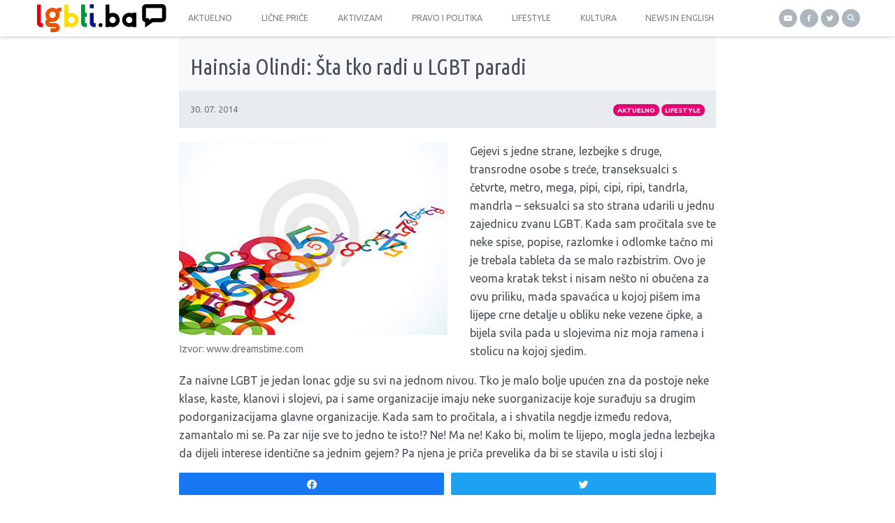

--- FILE ---
content_type: text/html; charset=UTF-8
request_url: https://lgbti.ba/hainsia-olindi-sta-tko-radi-u-lgbt-paradi/
body_size: 14734
content:
<!doctype html>
<html lang="bs-BA"
 xmlns:fb="http://ogp.me/ns/fb#">
  <head>
  <meta charset="utf-8">
  <meta http-equiv="x-ua-compatible" content="ie=edge">
  <meta name="viewport" content="width=device-width, initial-scale=1, shrink-to-fit=no">
  <meta name='robots' content='index, follow, max-image-preview:large, max-snippet:-1, max-video-preview:-1' />

<!-- Social Warfare v4.4.1 https://warfareplugins.com - BEGINNING OF OUTPUT -->
<style>
	@font-face {
		font-family: "sw-icon-font";
		src:url("https://lgbti.ba/app/plugins/social-warfare/assets/fonts/sw-icon-font.eot?ver=4.4.1");
		src:url("https://lgbti.ba/app/plugins/social-warfare/assets/fonts/sw-icon-font.eot?ver=4.4.1#iefix") format("embedded-opentype"),
		url("https://lgbti.ba/app/plugins/social-warfare/assets/fonts/sw-icon-font.woff?ver=4.4.1") format("woff"),
		url("https://lgbti.ba/app/plugins/social-warfare/assets/fonts/sw-icon-font.ttf?ver=4.4.1") format("truetype"),
		url("https://lgbti.ba/app/plugins/social-warfare/assets/fonts/sw-icon-font.svg?ver=4.4.1#1445203416") format("svg");
		font-weight: normal;
		font-style: normal;
		font-display:block;
	}
</style>
<!-- Social Warfare v4.4.1 https://warfareplugins.com - END OF OUTPUT -->


	<!-- This site is optimized with the Yoast SEO plugin v21.0 - https://yoast.com/wordpress/plugins/seo/ -->
	<title>Hainsia Olindi: Šta tko radi u LGBT paradi - LGBTI.ba</title>
	<link rel="canonical" href="https://lgbti.ba/hainsia-olindi-sta-tko-radi-u-lgbt-paradi/" />
	<meta property="og:locale" content="bs_BA" />
	<meta property="og:type" content="article" />
	<meta property="og:title" content="Hainsia Olindi: Šta tko radi u LGBT paradi - LGBTI.ba" />
	<meta property="og:description" content="U tom silnom vrtlogu definicija, podjela, razlomaka šta je tko i gdje je tko sve se može skašiti u neku čorbu da više ne znaš gdje si." />
	<meta property="og:url" content="https://lgbti.ba/hainsia-olindi-sta-tko-radi-u-lgbt-paradi/" />
	<meta property="og:site_name" content="LGBTI.ba" />
	<meta property="article:publisher" content="https://www.facebook.com/sarajevskiotvoreni.centar" />
	<meta property="article:published_time" content="2014-07-30T03:07:03+00:00" />
	<meta property="article:modified_time" content="2022-02-16T14:20:57+00:00" />
	<meta property="og:image" content="https://lgbti.ba/app/uploads/2014/07/abstract-background-numbers-14765435.jpg" />
	<meta property="og:image:width" content="400" />
	<meta property="og:image:height" content="287" />
	<meta property="og:image:type" content="image/jpeg" />
	<meta name="author" content="admin" />
	<meta name="twitter:card" content="summary_large_image" />
	<meta name="twitter:creator" content="@soc_sarajevo" />
	<meta name="twitter:site" content="@soc_sarajevo" />
	<meta name="twitter:label1" content="Written by" />
	<meta name="twitter:data1" content="admin" />
	<meta name="twitter:label2" content="Est. reading time" />
	<meta name="twitter:data2" content="3 minute" />
	<script type="application/ld+json" class="yoast-schema-graph">{"@context":"https://schema.org","@graph":[{"@type":"WebPage","@id":"https://lgbti.ba/hainsia-olindi-sta-tko-radi-u-lgbt-paradi/","url":"https://lgbti.ba/hainsia-olindi-sta-tko-radi-u-lgbt-paradi/","name":"Hainsia Olindi: Šta tko radi u LGBT paradi - LGBTI.ba","isPartOf":{"@id":"https://lgbti.ba/#website"},"primaryImageOfPage":{"@id":"https://lgbti.ba/hainsia-olindi-sta-tko-radi-u-lgbt-paradi/#primaryimage"},"image":{"@id":"https://lgbti.ba/hainsia-olindi-sta-tko-radi-u-lgbt-paradi/#primaryimage"},"thumbnailUrl":"https://lgbti.ba/app/uploads/2014/07/abstract-background-numbers-14765435.jpg","datePublished":"2014-07-30T03:07:03+00:00","dateModified":"2022-02-16T14:20:57+00:00","author":{"@id":"https://lgbti.ba/#/schema/person/6b3347d5da3bc917098f28d3f18b41c7"},"breadcrumb":{"@id":"https://lgbti.ba/hainsia-olindi-sta-tko-radi-u-lgbt-paradi/#breadcrumb"},"inLanguage":"bs-BA","potentialAction":[{"@type":"ReadAction","target":["https://lgbti.ba/hainsia-olindi-sta-tko-radi-u-lgbt-paradi/"]}]},{"@type":"ImageObject","inLanguage":"bs-BA","@id":"https://lgbti.ba/hainsia-olindi-sta-tko-radi-u-lgbt-paradi/#primaryimage","url":"https://lgbti.ba/app/uploads/2014/07/abstract-background-numbers-14765435.jpg","contentUrl":"https://lgbti.ba/app/uploads/2014/07/abstract-background-numbers-14765435.jpg","width":400,"height":287},{"@type":"BreadcrumbList","@id":"https://lgbti.ba/hainsia-olindi-sta-tko-radi-u-lgbt-paradi/#breadcrumb","itemListElement":[{"@type":"ListItem","position":1,"name":"Home","item":"https://lgbti.ba/"},{"@type":"ListItem","position":2,"name":"Hainsia Olindi: Šta tko radi u LGBT paradi"}]},{"@type":"WebSite","@id":"https://lgbti.ba/#website","url":"https://lgbti.ba/","name":"LGBTI.ba","description":"Portal o pravima LGBTI osoba","potentialAction":[{"@type":"SearchAction","target":{"@type":"EntryPoint","urlTemplate":"https://lgbti.ba/?s={search_term_string}"},"query-input":"required name=search_term_string"}],"inLanguage":"bs-BA"},{"@type":"Person","@id":"https://lgbti.ba/#/schema/person/6b3347d5da3bc917098f28d3f18b41c7","name":"admin","url":"https://lgbti.ba/author/admin/"}]}</script>
	<!-- / Yoast SEO plugin. -->


<link rel='dns-prefetch' href='//stats.wp.com' />
<link rel='dns-prefetch' href='//v0.wordpress.com' />
<link rel='dns-prefetch' href='//c0.wp.com' />
		<!-- This site uses the Google Analytics by MonsterInsights plugin v8.19 - Using Analytics tracking - https://www.monsterinsights.com/ -->
							<script src="//www.googletagmanager.com/gtag/js?id=G-SGR8K598HC"  data-cfasync="false" data-wpfc-render="false" type="text/javascript" async></script>
			<script data-cfasync="false" data-wpfc-render="false" type="text/javascript">
				var mi_version = '8.19';
				var mi_track_user = true;
				var mi_no_track_reason = '';
				
								var disableStrs = [
										'ga-disable-G-SGR8K598HC',
									];

				/* Function to detect opted out users */
				function __gtagTrackerIsOptedOut() {
					for (var index = 0; index < disableStrs.length; index++) {
						if (document.cookie.indexOf(disableStrs[index] + '=true') > -1) {
							return true;
						}
					}

					return false;
				}

				/* Disable tracking if the opt-out cookie exists. */
				if (__gtagTrackerIsOptedOut()) {
					for (var index = 0; index < disableStrs.length; index++) {
						window[disableStrs[index]] = true;
					}
				}

				/* Opt-out function */
				function __gtagTrackerOptout() {
					for (var index = 0; index < disableStrs.length; index++) {
						document.cookie = disableStrs[index] + '=true; expires=Thu, 31 Dec 2099 23:59:59 UTC; path=/';
						window[disableStrs[index]] = true;
					}
				}

				if ('undefined' === typeof gaOptout) {
					function gaOptout() {
						__gtagTrackerOptout();
					}
				}
								window.dataLayer = window.dataLayer || [];

				window.MonsterInsightsDualTracker = {
					helpers: {},
					trackers: {},
				};
				if (mi_track_user) {
					function __gtagDataLayer() {
						dataLayer.push(arguments);
					}

					function __gtagTracker(type, name, parameters) {
						if (!parameters) {
							parameters = {};
						}

						if (parameters.send_to) {
							__gtagDataLayer.apply(null, arguments);
							return;
						}

						if (type === 'event') {
														parameters.send_to = monsterinsights_frontend.v4_id;
							var hookName = name;
							if (typeof parameters['event_category'] !== 'undefined') {
								hookName = parameters['event_category'] + ':' + name;
							}

							if (typeof MonsterInsightsDualTracker.trackers[hookName] !== 'undefined') {
								MonsterInsightsDualTracker.trackers[hookName](parameters);
							} else {
								__gtagDataLayer('event', name, parameters);
							}
							
						} else {
							__gtagDataLayer.apply(null, arguments);
						}
					}

					__gtagTracker('js', new Date());
					__gtagTracker('set', {
						'developer_id.dZGIzZG': true,
											});
										__gtagTracker('config', 'G-SGR8K598HC', {"forceSSL":"true"} );
															window.gtag = __gtagTracker;										(function () {
						/* https://developers.google.com/analytics/devguides/collection/analyticsjs/ */
						/* ga and __gaTracker compatibility shim. */
						var noopfn = function () {
							return null;
						};
						var newtracker = function () {
							return new Tracker();
						};
						var Tracker = function () {
							return null;
						};
						var p = Tracker.prototype;
						p.get = noopfn;
						p.set = noopfn;
						p.send = function () {
							var args = Array.prototype.slice.call(arguments);
							args.unshift('send');
							__gaTracker.apply(null, args);
						};
						var __gaTracker = function () {
							var len = arguments.length;
							if (len === 0) {
								return;
							}
							var f = arguments[len - 1];
							if (typeof f !== 'object' || f === null || typeof f.hitCallback !== 'function') {
								if ('send' === arguments[0]) {
									var hitConverted, hitObject = false, action;
									if ('event' === arguments[1]) {
										if ('undefined' !== typeof arguments[3]) {
											hitObject = {
												'eventAction': arguments[3],
												'eventCategory': arguments[2],
												'eventLabel': arguments[4],
												'value': arguments[5] ? arguments[5] : 1,
											}
										}
									}
									if ('pageview' === arguments[1]) {
										if ('undefined' !== typeof arguments[2]) {
											hitObject = {
												'eventAction': 'page_view',
												'page_path': arguments[2],
											}
										}
									}
									if (typeof arguments[2] === 'object') {
										hitObject = arguments[2];
									}
									if (typeof arguments[5] === 'object') {
										Object.assign(hitObject, arguments[5]);
									}
									if ('undefined' !== typeof arguments[1].hitType) {
										hitObject = arguments[1];
										if ('pageview' === hitObject.hitType) {
											hitObject.eventAction = 'page_view';
										}
									}
									if (hitObject) {
										action = 'timing' === arguments[1].hitType ? 'timing_complete' : hitObject.eventAction;
										hitConverted = mapArgs(hitObject);
										__gtagTracker('event', action, hitConverted);
									}
								}
								return;
							}

							function mapArgs(args) {
								var arg, hit = {};
								var gaMap = {
									'eventCategory': 'event_category',
									'eventAction': 'event_action',
									'eventLabel': 'event_label',
									'eventValue': 'event_value',
									'nonInteraction': 'non_interaction',
									'timingCategory': 'event_category',
									'timingVar': 'name',
									'timingValue': 'value',
									'timingLabel': 'event_label',
									'page': 'page_path',
									'location': 'page_location',
									'title': 'page_title',
								};
								for (arg in args) {
																		if (!(!args.hasOwnProperty(arg) || !gaMap.hasOwnProperty(arg))) {
										hit[gaMap[arg]] = args[arg];
									} else {
										hit[arg] = args[arg];
									}
								}
								return hit;
							}

							try {
								f.hitCallback();
							} catch (ex) {
							}
						};
						__gaTracker.create = newtracker;
						__gaTracker.getByName = newtracker;
						__gaTracker.getAll = function () {
							return [];
						};
						__gaTracker.remove = noopfn;
						__gaTracker.loaded = true;
						window['__gaTracker'] = __gaTracker;
					})();
									} else {
										console.log("");
					(function () {
						function __gtagTracker() {
							return null;
						}

						window['__gtagTracker'] = __gtagTracker;
						window['gtag'] = __gtagTracker;
					})();
									}
			</script>
				<!-- / Google Analytics by MonsterInsights -->
		<script type="text/javascript">
window._wpemojiSettings = {"baseUrl":"https:\/\/s.w.org\/images\/core\/emoji\/14.0.0\/72x72\/","ext":".png","svgUrl":"https:\/\/s.w.org\/images\/core\/emoji\/14.0.0\/svg\/","svgExt":".svg","source":{"concatemoji":"https:\/\/lgbti.ba\/wp\/wp-includes\/js\/wp-emoji-release.min.js?ver=6.3"}};
/*! This file is auto-generated */
!function(i,n){var o,s,e;function c(e){try{var t={supportTests:e,timestamp:(new Date).valueOf()};sessionStorage.setItem(o,JSON.stringify(t))}catch(e){}}function p(e,t,n){e.clearRect(0,0,e.canvas.width,e.canvas.height),e.fillText(t,0,0);var t=new Uint32Array(e.getImageData(0,0,e.canvas.width,e.canvas.height).data),r=(e.clearRect(0,0,e.canvas.width,e.canvas.height),e.fillText(n,0,0),new Uint32Array(e.getImageData(0,0,e.canvas.width,e.canvas.height).data));return t.every(function(e,t){return e===r[t]})}function u(e,t,n){switch(t){case"flag":return n(e,"\ud83c\udff3\ufe0f\u200d\u26a7\ufe0f","\ud83c\udff3\ufe0f\u200b\u26a7\ufe0f")?!1:!n(e,"\ud83c\uddfa\ud83c\uddf3","\ud83c\uddfa\u200b\ud83c\uddf3")&&!n(e,"\ud83c\udff4\udb40\udc67\udb40\udc62\udb40\udc65\udb40\udc6e\udb40\udc67\udb40\udc7f","\ud83c\udff4\u200b\udb40\udc67\u200b\udb40\udc62\u200b\udb40\udc65\u200b\udb40\udc6e\u200b\udb40\udc67\u200b\udb40\udc7f");case"emoji":return!n(e,"\ud83e\udef1\ud83c\udffb\u200d\ud83e\udef2\ud83c\udfff","\ud83e\udef1\ud83c\udffb\u200b\ud83e\udef2\ud83c\udfff")}return!1}function f(e,t,n){var r="undefined"!=typeof WorkerGlobalScope&&self instanceof WorkerGlobalScope?new OffscreenCanvas(300,150):i.createElement("canvas"),a=r.getContext("2d",{willReadFrequently:!0}),o=(a.textBaseline="top",a.font="600 32px Arial",{});return e.forEach(function(e){o[e]=t(a,e,n)}),o}function t(e){var t=i.createElement("script");t.src=e,t.defer=!0,i.head.appendChild(t)}"undefined"!=typeof Promise&&(o="wpEmojiSettingsSupports",s=["flag","emoji"],n.supports={everything:!0,everythingExceptFlag:!0},e=new Promise(function(e){i.addEventListener("DOMContentLoaded",e,{once:!0})}),new Promise(function(t){var n=function(){try{var e=JSON.parse(sessionStorage.getItem(o));if("object"==typeof e&&"number"==typeof e.timestamp&&(new Date).valueOf()<e.timestamp+604800&&"object"==typeof e.supportTests)return e.supportTests}catch(e){}return null}();if(!n){if("undefined"!=typeof Worker&&"undefined"!=typeof OffscreenCanvas&&"undefined"!=typeof URL&&URL.createObjectURL&&"undefined"!=typeof Blob)try{var e="postMessage("+f.toString()+"("+[JSON.stringify(s),u.toString(),p.toString()].join(",")+"));",r=new Blob([e],{type:"text/javascript"}),a=new Worker(URL.createObjectURL(r),{name:"wpTestEmojiSupports"});return void(a.onmessage=function(e){c(n=e.data),a.terminate(),t(n)})}catch(e){}c(n=f(s,u,p))}t(n)}).then(function(e){for(var t in e)n.supports[t]=e[t],n.supports.everything=n.supports.everything&&n.supports[t],"flag"!==t&&(n.supports.everythingExceptFlag=n.supports.everythingExceptFlag&&n.supports[t]);n.supports.everythingExceptFlag=n.supports.everythingExceptFlag&&!n.supports.flag,n.DOMReady=!1,n.readyCallback=function(){n.DOMReady=!0}}).then(function(){return e}).then(function(){var e;n.supports.everything||(n.readyCallback(),(e=n.source||{}).concatemoji?t(e.concatemoji):e.wpemoji&&e.twemoji&&(t(e.twemoji),t(e.wpemoji)))}))}((window,document),window._wpemojiSettings);
</script>
<style type="text/css">
img.wp-smiley,
img.emoji {
	display: inline !important;
	border: none !important;
	box-shadow: none !important;
	height: 1em !important;
	width: 1em !important;
	margin: 0 0.07em !important;
	vertical-align: -0.1em !important;
	background: none !important;
	padding: 0 !important;
}
</style>
	<link rel='stylesheet' id='social-warfare-block-css-css' href='https://lgbti.ba/app/plugins/social-warfare/assets/js/post-editor/dist/blocks.style.build.css?ver=6.3' type='text/css' media='all' />
<link rel='stylesheet' id='wp-block-library-css' href='https://c0.wp.com/c/6.3/wp-includes/css/dist/block-library/style.min.css' type='text/css' media='all' />
<style id='wp-block-library-inline-css' type='text/css'>
.has-text-align-justify{text-align:justify;}
</style>
<link rel='stylesheet' id='jetpack-videopress-video-block-view-css' href='https://lgbti.ba/app/plugins/jetpack/jetpack_vendor/automattic/jetpack-videopress/build/block-editor/blocks/video/view.css?minify=false&#038;ver=34ae973733627b74a14e' type='text/css' media='all' />
<link rel='stylesheet' id='mediaelement-css' href='https://c0.wp.com/c/6.3/wp-includes/js/mediaelement/mediaelementplayer-legacy.min.css' type='text/css' media='all' />
<link rel='stylesheet' id='wp-mediaelement-css' href='https://c0.wp.com/c/6.3/wp-includes/js/mediaelement/wp-mediaelement.min.css' type='text/css' media='all' />
<style id='classic-theme-styles-inline-css' type='text/css'>
/*! This file is auto-generated */
.wp-block-button__link{color:#fff;background-color:#32373c;border-radius:9999px;box-shadow:none;text-decoration:none;padding:calc(.667em + 2px) calc(1.333em + 2px);font-size:1.125em}.wp-block-file__button{background:#32373c;color:#fff;text-decoration:none}
</style>
<style id='global-styles-inline-css' type='text/css'>
body{--wp--preset--color--black: #000000;--wp--preset--color--cyan-bluish-gray: #abb8c3;--wp--preset--color--white: #ffffff;--wp--preset--color--pale-pink: #f78da7;--wp--preset--color--vivid-red: #cf2e2e;--wp--preset--color--luminous-vivid-orange: #ff6900;--wp--preset--color--luminous-vivid-amber: #fcb900;--wp--preset--color--light-green-cyan: #7bdcb5;--wp--preset--color--vivid-green-cyan: #00d084;--wp--preset--color--pale-cyan-blue: #8ed1fc;--wp--preset--color--vivid-cyan-blue: #0693e3;--wp--preset--color--vivid-purple: #9b51e0;--wp--preset--gradient--vivid-cyan-blue-to-vivid-purple: linear-gradient(135deg,rgba(6,147,227,1) 0%,rgb(155,81,224) 100%);--wp--preset--gradient--light-green-cyan-to-vivid-green-cyan: linear-gradient(135deg,rgb(122,220,180) 0%,rgb(0,208,130) 100%);--wp--preset--gradient--luminous-vivid-amber-to-luminous-vivid-orange: linear-gradient(135deg,rgba(252,185,0,1) 0%,rgba(255,105,0,1) 100%);--wp--preset--gradient--luminous-vivid-orange-to-vivid-red: linear-gradient(135deg,rgba(255,105,0,1) 0%,rgb(207,46,46) 100%);--wp--preset--gradient--very-light-gray-to-cyan-bluish-gray: linear-gradient(135deg,rgb(238,238,238) 0%,rgb(169,184,195) 100%);--wp--preset--gradient--cool-to-warm-spectrum: linear-gradient(135deg,rgb(74,234,220) 0%,rgb(151,120,209) 20%,rgb(207,42,186) 40%,rgb(238,44,130) 60%,rgb(251,105,98) 80%,rgb(254,248,76) 100%);--wp--preset--gradient--blush-light-purple: linear-gradient(135deg,rgb(255,206,236) 0%,rgb(152,150,240) 100%);--wp--preset--gradient--blush-bordeaux: linear-gradient(135deg,rgb(254,205,165) 0%,rgb(254,45,45) 50%,rgb(107,0,62) 100%);--wp--preset--gradient--luminous-dusk: linear-gradient(135deg,rgb(255,203,112) 0%,rgb(199,81,192) 50%,rgb(65,88,208) 100%);--wp--preset--gradient--pale-ocean: linear-gradient(135deg,rgb(255,245,203) 0%,rgb(182,227,212) 50%,rgb(51,167,181) 100%);--wp--preset--gradient--electric-grass: linear-gradient(135deg,rgb(202,248,128) 0%,rgb(113,206,126) 100%);--wp--preset--gradient--midnight: linear-gradient(135deg,rgb(2,3,129) 0%,rgb(40,116,252) 100%);--wp--preset--font-size--small: 13px;--wp--preset--font-size--medium: 20px;--wp--preset--font-size--large: 36px;--wp--preset--font-size--x-large: 42px;--wp--preset--spacing--20: 0.44rem;--wp--preset--spacing--30: 0.67rem;--wp--preset--spacing--40: 1rem;--wp--preset--spacing--50: 1.5rem;--wp--preset--spacing--60: 2.25rem;--wp--preset--spacing--70: 3.38rem;--wp--preset--spacing--80: 5.06rem;--wp--preset--shadow--natural: 6px 6px 9px rgba(0, 0, 0, 0.2);--wp--preset--shadow--deep: 12px 12px 50px rgba(0, 0, 0, 0.4);--wp--preset--shadow--sharp: 6px 6px 0px rgba(0, 0, 0, 0.2);--wp--preset--shadow--outlined: 6px 6px 0px -3px rgba(255, 255, 255, 1), 6px 6px rgba(0, 0, 0, 1);--wp--preset--shadow--crisp: 6px 6px 0px rgba(0, 0, 0, 1);}:where(.is-layout-flex){gap: 0.5em;}:where(.is-layout-grid){gap: 0.5em;}body .is-layout-flow > .alignleft{float: left;margin-inline-start: 0;margin-inline-end: 2em;}body .is-layout-flow > .alignright{float: right;margin-inline-start: 2em;margin-inline-end: 0;}body .is-layout-flow > .aligncenter{margin-left: auto !important;margin-right: auto !important;}body .is-layout-constrained > .alignleft{float: left;margin-inline-start: 0;margin-inline-end: 2em;}body .is-layout-constrained > .alignright{float: right;margin-inline-start: 2em;margin-inline-end: 0;}body .is-layout-constrained > .aligncenter{margin-left: auto !important;margin-right: auto !important;}body .is-layout-constrained > :where(:not(.alignleft):not(.alignright):not(.alignfull)){max-width: var(--wp--style--global--content-size);margin-left: auto !important;margin-right: auto !important;}body .is-layout-constrained > .alignwide{max-width: var(--wp--style--global--wide-size);}body .is-layout-flex{display: flex;}body .is-layout-flex{flex-wrap: wrap;align-items: center;}body .is-layout-flex > *{margin: 0;}body .is-layout-grid{display: grid;}body .is-layout-grid > *{margin: 0;}:where(.wp-block-columns.is-layout-flex){gap: 2em;}:where(.wp-block-columns.is-layout-grid){gap: 2em;}:where(.wp-block-post-template.is-layout-flex){gap: 1.25em;}:where(.wp-block-post-template.is-layout-grid){gap: 1.25em;}.has-black-color{color: var(--wp--preset--color--black) !important;}.has-cyan-bluish-gray-color{color: var(--wp--preset--color--cyan-bluish-gray) !important;}.has-white-color{color: var(--wp--preset--color--white) !important;}.has-pale-pink-color{color: var(--wp--preset--color--pale-pink) !important;}.has-vivid-red-color{color: var(--wp--preset--color--vivid-red) !important;}.has-luminous-vivid-orange-color{color: var(--wp--preset--color--luminous-vivid-orange) !important;}.has-luminous-vivid-amber-color{color: var(--wp--preset--color--luminous-vivid-amber) !important;}.has-light-green-cyan-color{color: var(--wp--preset--color--light-green-cyan) !important;}.has-vivid-green-cyan-color{color: var(--wp--preset--color--vivid-green-cyan) !important;}.has-pale-cyan-blue-color{color: var(--wp--preset--color--pale-cyan-blue) !important;}.has-vivid-cyan-blue-color{color: var(--wp--preset--color--vivid-cyan-blue) !important;}.has-vivid-purple-color{color: var(--wp--preset--color--vivid-purple) !important;}.has-black-background-color{background-color: var(--wp--preset--color--black) !important;}.has-cyan-bluish-gray-background-color{background-color: var(--wp--preset--color--cyan-bluish-gray) !important;}.has-white-background-color{background-color: var(--wp--preset--color--white) !important;}.has-pale-pink-background-color{background-color: var(--wp--preset--color--pale-pink) !important;}.has-vivid-red-background-color{background-color: var(--wp--preset--color--vivid-red) !important;}.has-luminous-vivid-orange-background-color{background-color: var(--wp--preset--color--luminous-vivid-orange) !important;}.has-luminous-vivid-amber-background-color{background-color: var(--wp--preset--color--luminous-vivid-amber) !important;}.has-light-green-cyan-background-color{background-color: var(--wp--preset--color--light-green-cyan) !important;}.has-vivid-green-cyan-background-color{background-color: var(--wp--preset--color--vivid-green-cyan) !important;}.has-pale-cyan-blue-background-color{background-color: var(--wp--preset--color--pale-cyan-blue) !important;}.has-vivid-cyan-blue-background-color{background-color: var(--wp--preset--color--vivid-cyan-blue) !important;}.has-vivid-purple-background-color{background-color: var(--wp--preset--color--vivid-purple) !important;}.has-black-border-color{border-color: var(--wp--preset--color--black) !important;}.has-cyan-bluish-gray-border-color{border-color: var(--wp--preset--color--cyan-bluish-gray) !important;}.has-white-border-color{border-color: var(--wp--preset--color--white) !important;}.has-pale-pink-border-color{border-color: var(--wp--preset--color--pale-pink) !important;}.has-vivid-red-border-color{border-color: var(--wp--preset--color--vivid-red) !important;}.has-luminous-vivid-orange-border-color{border-color: var(--wp--preset--color--luminous-vivid-orange) !important;}.has-luminous-vivid-amber-border-color{border-color: var(--wp--preset--color--luminous-vivid-amber) !important;}.has-light-green-cyan-border-color{border-color: var(--wp--preset--color--light-green-cyan) !important;}.has-vivid-green-cyan-border-color{border-color: var(--wp--preset--color--vivid-green-cyan) !important;}.has-pale-cyan-blue-border-color{border-color: var(--wp--preset--color--pale-cyan-blue) !important;}.has-vivid-cyan-blue-border-color{border-color: var(--wp--preset--color--vivid-cyan-blue) !important;}.has-vivid-purple-border-color{border-color: var(--wp--preset--color--vivid-purple) !important;}.has-vivid-cyan-blue-to-vivid-purple-gradient-background{background: var(--wp--preset--gradient--vivid-cyan-blue-to-vivid-purple) !important;}.has-light-green-cyan-to-vivid-green-cyan-gradient-background{background: var(--wp--preset--gradient--light-green-cyan-to-vivid-green-cyan) !important;}.has-luminous-vivid-amber-to-luminous-vivid-orange-gradient-background{background: var(--wp--preset--gradient--luminous-vivid-amber-to-luminous-vivid-orange) !important;}.has-luminous-vivid-orange-to-vivid-red-gradient-background{background: var(--wp--preset--gradient--luminous-vivid-orange-to-vivid-red) !important;}.has-very-light-gray-to-cyan-bluish-gray-gradient-background{background: var(--wp--preset--gradient--very-light-gray-to-cyan-bluish-gray) !important;}.has-cool-to-warm-spectrum-gradient-background{background: var(--wp--preset--gradient--cool-to-warm-spectrum) !important;}.has-blush-light-purple-gradient-background{background: var(--wp--preset--gradient--blush-light-purple) !important;}.has-blush-bordeaux-gradient-background{background: var(--wp--preset--gradient--blush-bordeaux) !important;}.has-luminous-dusk-gradient-background{background: var(--wp--preset--gradient--luminous-dusk) !important;}.has-pale-ocean-gradient-background{background: var(--wp--preset--gradient--pale-ocean) !important;}.has-electric-grass-gradient-background{background: var(--wp--preset--gradient--electric-grass) !important;}.has-midnight-gradient-background{background: var(--wp--preset--gradient--midnight) !important;}.has-small-font-size{font-size: var(--wp--preset--font-size--small) !important;}.has-medium-font-size{font-size: var(--wp--preset--font-size--medium) !important;}.has-large-font-size{font-size: var(--wp--preset--font-size--large) !important;}.has-x-large-font-size{font-size: var(--wp--preset--font-size--x-large) !important;}
.wp-block-navigation a:where(:not(.wp-element-button)){color: inherit;}
:where(.wp-block-post-template.is-layout-flex){gap: 1.25em;}:where(.wp-block-post-template.is-layout-grid){gap: 1.25em;}
:where(.wp-block-columns.is-layout-flex){gap: 2em;}:where(.wp-block-columns.is-layout-grid){gap: 2em;}
.wp-block-pullquote{font-size: 1.5em;line-height: 1.6;}
</style>
<link rel='stylesheet' id='social_warfare-css' href='https://lgbti.ba/app/plugins/social-warfare/assets/css/style.min.css?ver=4.4.1' type='text/css' media='all' />
<link rel='stylesheet' id='pptwj-widget-tab-css-css' href='https://lgbti.ba/app/plugins/popular-posts-tab-widget-for-jetpack/tab.css?ver=6.3' type='text/css' media='all' />
<style id='jetpack_facebook_likebox-inline-css' type='text/css'>
.widget_facebook_likebox {
	overflow: hidden;
}

</style>
<link rel='stylesheet' id='sage/main.css-css' href='https://lgbti.ba/app/themes/lgbti/dist/styles/main_d170ae44.css' type='text/css' media='all' />
<link rel='stylesheet' id='jetpack_css-css' href='https://c0.wp.com/p/jetpack/12.4/css/jetpack.css' type='text/css' media='all' />
<script type='text/javascript' src='https://lgbti.ba/app/plugins/google-analytics-for-wordpress/assets/js/frontend-gtag.js?ver=8.19' id='monsterinsights-frontend-script-js'></script>
<script data-cfasync="false" data-wpfc-render="false" type="text/javascript" id='monsterinsights-frontend-script-js-extra'>/* <![CDATA[ */
var monsterinsights_frontend = {"js_events_tracking":"true","download_extensions":"doc,pdf,ppt,zip,xls,docx,pptx,xlsx","inbound_paths":"[]","home_url":"https:\/\/lgbti.ba","hash_tracking":"false","v4_id":"G-SGR8K598HC"};/* ]]> */
</script>
<script type='text/javascript' src='https://c0.wp.com/c/6.3/wp-includes/js/jquery/jquery.min.js' id='jquery-core-js'></script>
<script type='text/javascript' src='https://c0.wp.com/c/6.3/wp-includes/js/jquery/jquery-migrate.min.js' id='jquery-migrate-js'></script>
<script type='text/javascript' id='pptwj-widget-tab-js-js-extra'>
/* <![CDATA[ */
var PPTWJ = {"ajaxUrl":"https:\/\/lgbti.ba\/wp\/wp-admin\/admin-ajax.php"};
/* ]]> */
</script>
<script type='text/javascript' src='https://lgbti.ba/app/plugins/popular-posts-tab-widget-for-jetpack/tab.js?ver=6.3' id='pptwj-widget-tab-js-js'></script>
<link rel="https://api.w.org/" href="https://lgbti.ba/wp-json/" /><link rel="alternate" type="application/json" href="https://lgbti.ba/wp-json/wp/v2/posts/6143" /><link rel="EditURI" type="application/rsd+xml" title="RSD" href="https://lgbti.ba/wp/xmlrpc.php?rsd" />
<meta name="generator" content="WordPress 6.3" />
<link rel='shortlink' href='https://wp.me/pcaVOb-1B5' />
<link rel="alternate" type="application/json+oembed" href="https://lgbti.ba/wp-json/oembed/1.0/embed?url=https%3A%2F%2Flgbti.ba%2Fhainsia-olindi-sta-tko-radi-u-lgbt-paradi%2F" />
<link rel="alternate" type="text/xml+oembed" href="https://lgbti.ba/wp-json/oembed/1.0/embed?url=https%3A%2F%2Flgbti.ba%2Fhainsia-olindi-sta-tko-radi-u-lgbt-paradi%2F&#038;format=xml" />
<meta property="fb:app_id" content="235158646689688"/><meta property="fb:admins" content="682358204"/>	<style>img#wpstats{display:none}</style>
		<style type="text/css">.broken_link, a.broken_link {
	text-decoration: line-through;
}</style><link rel="icon" href="https://lgbti.ba/app/uploads/2020/03/cropped-favicon-480x480.png" sizes="32x32" />
<link rel="icon" href="https://lgbti.ba/app/uploads/2020/03/cropped-favicon-480x480.png" sizes="192x192" />
<link rel="apple-touch-icon" href="https://lgbti.ba/app/uploads/2020/03/cropped-favicon-480x480.png" />
<meta name="msapplication-TileImage" content="https://lgbti.ba/app/uploads/2020/03/cropped-favicon-480x480.png" />
  <script src="https://kit.fontawesome.com/cfaefd0f57.js" crossorigin="anonymous"></script>
</head>
  <body class="post-template-default single single-post postid-6143 single-format-standard hainsia-olindi-sta-tko-radi-u-lgbt-paradi app-data index-data singular-data single-data single-post-data single-post-hainsia-olindi-sta-tko-radi-u-lgbt-paradi-data">
        <header class="top-menu banner bg-white shadow-sm">
  <div class="container-xl px-0">
    <div class="row align-items-stretch justify-content-between justify-content-lg-center">
      <a
          class="brand col justify-content-start pl-2 order-1"
          title="LGBTI.ba"
          href="https://lgbti.ba/"
      >
        <img
            src="https://lgbti.ba/app/themes/lgbti/dist/images/logo_a2753888.svg"
            alt="lgbti.ba"
        >
      </a>
      <div class="buttons d-flex col justify-content-end justify-content-xl-end align-items-center pr-2 order-2 order-md-2 order-lg-3">
        <a title="YouTube" class="button-circle youtube" href="https://www.youtube.com/channel/UCi_vLbjO9MYfUPQskUaFaJg" target="_blank">
  <img alt="Youtube" src="https://lgbti.ba/app/themes/lgbti/dist/images/youtube_b506cd2c.svg">
</a>
<a title="Facebook" class="button-circle facebook" href="https://www.facebook.com/lgbti.ba/" target="_blank">
  <img alt="Facebook" src="https://lgbti.ba/app/themes/lgbti/dist/images/facebook_3c3bab61.svg">
</a>
<a title="Twitter" class="button-circle twitter" href="https://twitter.com/LGBTba" target="_blank">
  <img alt="Twitter" src="https://lgbti.ba/app/themes/lgbti/dist/images/twitter_e989aee9.svg">
</a>
        <a
            aria-controls="search-collapse"
            aria-expanded="false"
            class="button-circle search"
            data-toggle="collapse"
            href="#search-collapse"
            title="Pretraga"
        ><img
              src="https://lgbti.ba/app/themes/lgbti/dist/images/search_95dadf61.svg"
              alt="Pretraga"
          >
        </a>
      </div>
      <nav class="nav-primary navbar-light bg-white text-uppercase order-3 order-md-2 order-xl-2 w-md-100 flex-grow-1 px-md-0 px-lg-2">
        <div class="d-flex align-items-center w-100"><ul id="menu-top-menu" class="nav navbar-nav w-100 d-flex flex-row justify-content-start justify-content-md-around"><li id="menu-item-17384" class="menu-item menu-item-type-taxonomy menu-item-object-category current-post-ancestor current-menu-parent current-post-parent nav-item nav-item-17384"><a title="Aktuelno" href="https://lgbti.ba/kategorija/aktuelno/" class="nav-link"><span>Aktuelno</span></a></li><li id="menu-item-18360" class="menu-item menu-item-type-taxonomy menu-item-object-category nav-item nav-item-18360"><a title="Lične priče" href="https://lgbti.ba/kategorija/licne-price/" class="nav-link"><span>Lične priče</span></a></li><li id="menu-item-17254" class="menu-item menu-item-type-taxonomy menu-item-object-category nav-item nav-item-17254"><a title="Aktivizam" href="https://lgbti.ba/kategorija/aktivizam/" class="nav-link"><span>Aktivizam</span></a></li><li id="menu-item-18361" class="menu-item menu-item-type-taxonomy menu-item-object-category nav-item nav-item-18361"><a title="Pravo i politika" href="https://lgbti.ba/kategorija/pravo-i-politika/" class="nav-link"><span>Pravo i politika</span></a></li><li id="menu-item-21141" class="menu-item menu-item-type-taxonomy menu-item-object-category current-post-ancestor current-menu-parent current-post-parent nav-item nav-item-21141"><a title="Lifestyle" href="https://lgbti.ba/kategorija/lifestyle/" class="nav-link"><span>Lifestyle</span></a></li><li id="menu-item-18359" class="menu-item menu-item-type-taxonomy menu-item-object-category nav-item nav-item-18359"><a title="Kultura" href="https://lgbti.ba/kategorija/kultura/" class="nav-link"><span>Kultura</span></a></li><li id="menu-item-17356" class="menu-item menu-item-type-taxonomy menu-item-object-category nav-item nav-item-17356"><a title="News in English" href="https://lgbti.ba/kategorija/news-in-english/" class="nav-link"><span>News in English</span></a></li></ul></div>
      </nav>
    </div>
    <div
        class="collapse"
        id="search-collapse"
    >
      <div class="row no-gutters search-wrapper bg-light align-items-stretch">
        <div class="col p-3">
          <form role="search" method="get" action="https://lgbti.ba/">
    <div class="input-group">
        <input id="search-box" type="text" class="form-control rounded-0" placeholder="" aria-label="" value="" name="s" title="Pretraga:">
        <span class="input-group-btn"><button class="btn btn-primary rounded-0" type="submit">Pretraga</button></span>
    </div>
</form>
        </div>
      </div>
    </div>
  </div>
</header>

    <div class="wrap container-xl px-0" role="document">
      <div class="content">
        <main class="main">
          
       <div class="row mb-5">
  <div class="col-md-10 col-lg-8 px-3">
    <article class="card shadow-none">
      <header class="card-header bg-lighter pt-4 px-3">
        <h1 class="entry-title">Hainsia Olindi: Šta tko radi u LGBT paradi</h1>
      </header>

      <div class="row meta d-flex justify-content-between align-items-end text-muted bg-light p-3">
  <div class="col small d-flex flex-column flex-md-row">
    <div class="mr-2"><i class="far fa-calendar-alt"></i> 30. 07. 2014</div>
  </div>
  <div class="col small text-right"><a title="Postovi iz kategorije: Aktuelno" class="badge badge-pill badge-primary text-uppercase text-white py-1" href="https://lgbti.ba/kategorija/aktuelno"><i class="fas fa-tag"></i>  Aktuelno</a> <a title="Postovi iz kategorije: Lifestyle" class="badge badge-pill badge-primary text-uppercase text-white py-1" href="https://lgbti.ba/kategorija/lifestyle"><i class="fas fa-tag"></i>  Lifestyle</a></div>
</div>

      <div class="entry-content card-body px-0 pb-0">
        <figure class="wp-caption alignleft"><img decoding="async" fetchpriority="high" class="img-fluid " src="https://lgbti.ba/app/uploads/2014/07/abstract-background-numbers-14765435.jpg" alt="abstract-background-numbers-14765435" /><figcaption class="wp-caption-text">Izvor: www.dreamstime.com</figcaption></figure> <p>Gejevi s jedne strane, lezbejke s druge, transrodne osobe s treće, transeksualci s četvrte, metro, mega, pipi, cipi, ripi, tandrla, mandrla – seksualci sa sto strana udarili u jednu zajednicu zvanu LGBT. Kada sam pročitala sve te neke spise, popise, razlomke i odlomke tačno mi je trebala tableta da se malo razbistrim. Ovo je veoma kratak tekst i nisam nešto ni obučena za ovu priliku, mada spavaćica u kojoj pišem ima lijepe crne detalje u obliku neke vezene čipke, a bijela svila pada u slojevima niz moja ramena i stolicu na kojoj sjedim.</p> <p>Za naivne LGBT je jedan lonac gdje su svi na jednom nivou. Tko je malo bolje upućen zna da postoje neke klase, kaste, klanovi i slojevi, pa i same organizacije imaju neke suorganizacije koje surađuju sa drugim podorganizacijama glavne organizacije. Kada sam to pročitala, a i shvatila negdje između redova, zamantalo mi se. Pa zar nije sve to jedno te isto!? Ne! Ma ne! Kako bi, molim te lijepo, mogla jedna lezbejka da dijeli interese identične sa jednim gejem? Pa njena je priča prevelika da bi se stavila u isti sloj i kategoriju, kako da neki transrodni muškarac razumije geja kad je on samo u rodu nešto drugo, a ovaj u ponašanju nešto treće. Jao, matematiku nikad nisam voljela kao ni crno bijelu podjelu između ljudi. Naravno da i sama razumijem tu težnju da se stvori vlastiti identitet i sistem prepoznavanja, da ste na istoj valnoj duljini sa nekim drugim, a onda ponovo se pitam – čemu i kome? Ako si jedna lezbejka, sva osvještena o svojoj seksualnosti kome se priklanjaš, koga još tražiš rame uz rame da ti parira ili kontrira? To vrijedi i za ostale.</p> <p>LGBT zajednice, kao i sve ostale, dijele se na neke klanove, klike, zle sestre ili fine domaćine i domaćice. I jedno nevino čeljade kad potraži savjet i uđe u kuću gdje se čašćavaju i goste sve te vrste, podvrste jedne kulture i načina života može izaći još izgubljenije i zatupljenije ako nema predstavu gdje ide i kome ide, a pogotovo ako još uvijek, sama ili sam sa sobom, nije riješio_la osnove svog seksa. U tom silnom vrtlogu definicija, podjela, razlomaka šta je tko i gdje je tko sve se može skašiti u neku čorbu da više ne znaš gdje si.</p> <p>Osobno sam se razočarala, jednom prilikom kad sam čula od jednog prijatelja kako &#8216;gejevi to ne rade&#8217; a tema je bila potpuno deseta. Upitala sam ga kako zna šta &#8216;gejevi rade ili ne rade&#8217;, a on će meni lagano i samouvjereno – <em>Pa znam, to je tako</em>. – <em>A je li bogati? A znaš li šta ja radim ili ne radim? – </em>upitah ga. – <em>Pa ne znam</em> – <em>Eto ne znaš ni šta ja, ovako malena, skromna, lijepa i fina, radim ili ne radim kao neka &#8216;članica&#8217; LGBT zajednice, a tu mi pričaš šta gejevi ili lezbejke rade, ne rade, nose ili ne nose. Ma ne seri, molim te!</em> – I tako sam privela tekst kraju. Ne vjerujte nikome osim unutarnjem glasu – ovo je za početnike, za ljude koji moraju istražiti prvo sebe, a tek onda vidjeti na vanjskom sloju šta su, tko su i gdje su. Moraju i ne moraju. A tekst sam napisala i za nadrkane članove koji se striktno drže nepisanog pravilnika o ponašanju, djelovanju i provođenju svog visokog zadatka od ideje u djelo – šta tko radi u LGBT paradi?!</p> <p>Piše Hainsia Olindi</p> <p>&nbsp;</p> <div class="swp-hidden-panel-wrap" style="display: none; visibility: collapse; opacity: 0"><div class="swp_social_panel swp_horizontal_panel swp_flat_fresh  swp_default_full_color swp_individual_full_color swp_other_full_color scale-100  scale-" data-min-width="1100" data-float-color="#ffffff" data-float="bottom" data-float-mobile="bottom" data-transition="slide" data-post-id="6143" ><div class="nc_tweetContainer swp_share_button swp_facebook" data-network="facebook"><a class="nc_tweet swp_share_link" rel="nofollow noreferrer noopener" target="_blank" href="https://www.facebook.com/share.php?u=https%3A%2F%2Flgbti.ba%2Fhainsia-olindi-sta-tko-radi-u-lgbt-paradi%2F" data-link="https://www.facebook.com/share.php?u=https%3A%2F%2Flgbti.ba%2Fhainsia-olindi-sta-tko-radi-u-lgbt-paradi%2F"><span class="swp_count swp_hide"><span class="iconFiller"><span class="spaceManWilly"><i class="sw swp_facebook_icon"></i><span class="swp_share">Share</span></span></span></span></a></div><div class="nc_tweetContainer swp_share_button swp_twitter" data-network="twitter"><a class="nc_tweet swp_share_link" rel="nofollow noreferrer noopener" target="_blank" href="https://twitter.com/intent/tweet?text=Hainsia+Olindi%3A+%C5%A0ta+tko+radi+u+LGBT+paradi&url=https%3A%2F%2Flgbti.ba%2Fhainsia-olindi-sta-tko-radi-u-lgbt-paradi%2F&via=LGBTba" data-link="https://twitter.com/intent/tweet?text=Hainsia+Olindi%3A+%C5%A0ta+tko+radi+u+LGBT+paradi&url=https%3A%2F%2Flgbti.ba%2Fhainsia-olindi-sta-tko-radi-u-lgbt-paradi%2F&via=LGBTba"><span class="swp_count swp_hide"><span class="iconFiller"><span class="spaceManWilly"><i class="sw swp_twitter_icon"></i><span class="swp_share">Tweet</span></span></span></span></a></div></div></div><div class="swp-content-locator"></div>      </div>

      <footer class="post-tags card-footer px-0"> <a title="Postovi tagovani kao: hainsia olindi" class="badge badge-pill badge-gray text-uppercase text-white py-1" href="https://lgbti.ba/tag/hainsia-olindi-2"><i class="fas fa-tag"></i>  hainsia olindi</a> <a title="Postovi tagovani kao: lgbt" class="badge badge-pill badge-gray text-uppercase text-white py-1" href="https://lgbti.ba/tag/lgbt"><i class="fas fa-tag"></i>  lgbt</a> <a title="Postovi tagovani kao: organizacije" class="badge badge-pill badge-gray text-uppercase text-white py-1" href="https://lgbti.ba/tag/organizacije"><i class="fas fa-tag"></i>  organizacije</a> </footer>

      <div class="row">
        <div class="col">
          <div class="swp_social_panel swp_horizontal_panel swp_flat_fresh  swp_default_full_color swp_individual_full_color swp_other_full_color scale-100  scale-" data-min-width="1100" data-float-color="#ffffff" data-float="bottom" data-float-mobile="bottom" data-transition="slide" data-post-id="6143" ><div class="nc_tweetContainer swp_share_button swp_facebook" data-network="facebook"><a class="nc_tweet swp_share_link" rel="nofollow noreferrer noopener" target="_blank" href="https://www.facebook.com/share.php?u=https%3A%2F%2Flgbti.ba%2Fhainsia-olindi-sta-tko-radi-u-lgbt-paradi%2F" data-link="https://www.facebook.com/share.php?u=https%3A%2F%2Flgbti.ba%2Fhainsia-olindi-sta-tko-radi-u-lgbt-paradi%2F"><span class="swp_count swp_hide"><span class="iconFiller"><span class="spaceManWilly"><i class="sw swp_facebook_icon"></i><span class="swp_share">Share</span></span></span></span></a></div><div class="nc_tweetContainer swp_share_button swp_twitter" data-network="twitter"><a class="nc_tweet swp_share_link" rel="nofollow noreferrer noopener" target="_blank" href="https://twitter.com/intent/tweet?text=Hainsia+Olindi%3A+%C5%A0ta+tko+radi+u+LGBT+paradi&url=https%3A%2F%2Flgbti.ba%2Fhainsia-olindi-sta-tko-radi-u-lgbt-paradi%2F&via=LGBTba" data-link="https://twitter.com/intent/tweet?text=Hainsia+Olindi%3A+%C5%A0ta+tko+radi+u+LGBT+paradi&url=https%3A%2F%2Flgbti.ba%2Fhainsia-olindi-sta-tko-radi-u-lgbt-paradi%2F&via=LGBTba"><span class="swp_count swp_hide"><span class="iconFiller"><span class="spaceManWilly"><i class="sw swp_twitter_icon"></i><span class="swp_share">Tweet</span></span></span></span></a></div></div>        </div>
      </div>

      <div class="mb-3">
  
	<nav class="navigation post-navigation" aria-label="Članci">
		<h2 class="screen-reader-text">Navigacija članaka</h2>
		<div class="nav-links"><div class="nav-previous"><a href="https://lgbti.ba/u-svedskoj-je-otvoren-prvi-evropski-dom-za-starije-lgbt-osobe/" rel="prev"><div class="previous-article small"><span class="badge badge-dark text-white text-uppercase py-1"><i class="fas fa-chevron-left"></i> Prethodni članak</span><h6>U Švedskoj je otvoren prvi evropski dom za starije LGBT osobe</h6></div></a></div><div class="nav-next"><a href="https://lgbti.ba/playstation-obukao-dugine-boje-i-postao-gaystation/" rel="next"><div class="next-article small"><span class="badge badge-dark text-white text-uppercase py-1">Sljedeći članak <i class="fas fa-chevron-right"></i></span><h6>Playstation obukao dugine boje i postao &#8211; Gaystation</h6></div></a></div></div>
	</nav></div>

      <!-- Facebook Comments Plugin for WordPress: http://peadig.com/wordpress-plugins/facebook-comments/ --><h3>Komentari</h3><p><fb:comments-count href=https://lgbti.ba/hainsia-olindi-sta-tko-radi-u-lgbt-paradi/></fb:comments-count> komentara</p><div class="fb-comments" data-href="https://lgbti.ba/hainsia-olindi-sta-tko-radi-u-lgbt-paradi/" data-numposts="5" data-width="690" data-colorscheme="light"></div>

    </article>
  </div>
</div>
  
      <div class="row">
  <div class="col-md-12 p-2 mb-3">
        <div class="row infinite-container align-items-stretch">
             <div class="col-6 col-md-3 px-1 px-md-2 mb-2 mb-md-3 d-flex align-items-stretch post-item">
  <div class="card w-100">
    <a
        class="ratio ratio-3x2 photo mb-2"
        href="https://lgbti.ba/sigurni-prostori-koje-trebamo-gdje-je-nestao-queer-zivot-sarajeva/"
        style="background-image:url(https://lgbti.ba/app/uploads/2026/01/untitled-design-23.png)"
    >
    </a>
    <div class="card-body p-1 px-3 mb-1">
      <h6 class="card-title">
        <a href="https://lgbti.ba/sigurni-prostori-koje-trebamo-gdje-je-nestao-queer-zivot-sarajeva/">Sigurni prostori koje trebamo: gdje je nestao queer život Sarajeva?</a>
      </h6>
          </div>
    <div class="card-footer d-flex justify-content-between align-items-end px-3 py-2 small text-muted">
      <div>
        <i class="far fa-calendar-alt"></i> 25. 01. 2026 <br>
      </div>
    </div>
  </div>
</div>
             <div class="col-6 col-md-3 px-1 px-md-2 mb-2 mb-md-3 d-flex align-items-stretch post-item">
  <div class="card w-100">
    <a
        class="ratio ratio-3x2 photo mb-2"
        href="https://lgbti.ba/sta-lgbti-djeci-znaci-roditeljsko-prihvatanje/"
        style="background-image:url(https://lgbti.ba/app/uploads/2025/12/untitled-design-21.png)"
    >
    </a>
    <div class="card-body p-1 px-3 mb-1">
      <h6 class="card-title">
        <a href="https://lgbti.ba/sta-lgbti-djeci-znaci-roditeljsko-prihvatanje/">Šta LGBTI djeci znači roditeljsko prihvatanje?</a>
      </h6>
          </div>
    <div class="card-footer d-flex justify-content-between align-items-end px-3 py-2 small text-muted">
      <div>
        <i class="far fa-calendar-alt"></i> 19. 01. 2026 <br>
      </div>
    </div>
  </div>
</div>
             <div class="col-6 col-md-3 px-1 px-md-2 mb-2 mb-md-3 d-flex align-items-stretch post-item">
  <div class="card w-100">
    <a
        class="ratio ratio-3x2 photo mb-2"
        href="https://lgbti.ba/soc-planira-novo-stampano-izdanje-historije-kvir-zivota-u-bih-i-poziva-na-ucesce-u-upitniku/"
        style="background-image:url(https://lgbti.ba/app/uploads/2026/01/web-960x640.png)"
    >
    </a>
    <div class="card-body p-1 px-3 mb-1">
      <h6 class="card-title">
        <a href="https://lgbti.ba/soc-planira-novo-stampano-izdanje-historije-kvir-zivota-u-bih-i-poziva-na-ucesce-u-upitniku/">SOC planira novo štampano izdanje „Historije kvir života u BiH“ i poziva na učešće u upitniku</a>
      </h6>
          </div>
    <div class="card-footer d-flex justify-content-between align-items-end px-3 py-2 small text-muted">
      <div>
        <i class="far fa-calendar-alt"></i> 15. 01. 2026 <br>
      </div>
    </div>
  </div>
</div>
             <div class="col-6 col-md-3 px-1 px-md-2 mb-2 mb-md-3 d-flex align-items-stretch post-item">
  <div class="card w-100">
    <a
        class="ratio ratio-3x2 photo mb-2"
        href="https://lgbti.ba/performativnost-transrodnosti-ona-u-kamernom-teatru-55/"
        style="background-image:url(https://lgbti.ba/app/uploads/2026/01/613005238-1217348533915843-226577258862019178-n-960x640.jpg)"
    >
    </a>
    <div class="card-body p-1 px-3 mb-1">
      <h6 class="card-title">
        <a href="https://lgbti.ba/performativnost-transrodnosti-ona-u-kamernom-teatru-55/">Performativnost transrodnosti: &#8220;On(a)&#8221; u Kamernom teatru 55</a>
      </h6>
          </div>
    <div class="card-footer d-flex justify-content-between align-items-end px-3 py-2 small text-muted">
      <div>
        <i class="far fa-calendar-alt"></i> 13. 01. 2026 <br>
      </div>
    </div>
  </div>
</div>
                </div>

    <div class="page-load-status d-none" style="display:none">
      <div class="d-flex justify-content-center">
        <div class="spinner-border text-primary" style="width: 3rem; height: 3rem;" role="status">
          <span class="sr-only">Učitavam...</span>
        </div>
      </div>
    </div>

        <div class="d-flex justify-content-center align-items-center mb-3">
      <button class="btn btn-outline-white shadow view-more-button mx-auto px-5"><i class="fas fa-chevron-down"></i></button>
    </div>
    
    <div class="paginations d-none">
      
      <a href="https://lgbti.ba/hainsia-olindi-sta-tko-radi-u-lgbt-paradi/page/2/" class="pagination__next">Older Posts</a>
    </div>

    
      </div>
</div>
  
        </main>
              </div>
    </div>
        <div class="container-fluid bg-light">
  <div class="row">
        <div class="col-12 col-md-4 p-3">
        <section class="widget facebook-likebox-2 widget_facebook_likebox">		<div id="fb-root"></div>
		<div class="fb-page" data-href="https://www.facebook.com/lgbt.ba" data-width="480"  data-height="432" data-hide-cover="false" data-show-facepile="true" data-tabs="false" data-hide-cta="false" data-small-header="false">
		<div class="fb-xfbml-parse-ignore"><blockquote cite="https://www.facebook.com/lgbt.ba"><a href="https://www.facebook.com/lgbt.ba"></a></blockquote></div>
		</div>
		</section><section class="widget text-5 widget_text">			<div class="textwidget"><div class="mt-3"><a target="_blank" href="https://soc.ba/mapa" rel="noopener"><img decoding="async" loading="lazy" class="alignnone size-full wp-image-18607" src="https://lgbti.ba/app/uploads/2020/04/mapa-organizacija.png" alt="Mapa organizacija" width="600" height="258" /></a>Mapa organizacija, institucija, centara i drugih ustanova u Bosni i Hercegovini koje pružaju adekvatnu potporu, pružaju usluge i/ili su senzibilizirane za rad sa LGBTI osobama</p>
</div>
</div>
		</section>      </div>
            <div class="col p-3" style="max-height: 450px; overflow: auto;">
        <section class="widget twitter_timeline-2 widget_twitter_timeline"><a class="twitter-timeline" data-width="690" data-theme="light" data-border-color="#e8e8e8" data-tweet-limit="1" data-lang="BS" data-partner="jetpack" data-chrome="noheader nofooter noborders noscrollbar transparent" href="https://twitter.com/LGBTba" href="https://twitter.com/LGBTba">My Tweets</a></section>      </div>
        </div>
</div>
<div class="rainbow"></div>
<a class="btn btn-block btn-primary btn-lg rounded-0" href="https://lgbti.ba/kontakt">Kontaktirajte nas!</a>
<footer class="content-info bg-black text-light small">
  <div class="row">
    <div class="col text-center py-3">
      <strong>Kontakt:</strong> e-mail: <a href="matej@soc.ba"><span class="__cf_email__" data-cfemail="e885899c8d82a89b878bc68a89">[email&#160;protected]</span></a> telefon: +387 33 551
      000 <br>
      <strong>Osnivač portala:</strong> Sarajevski otvoreni centar <br>
      <a href="https://lgbti.ba/podrska">Podrška</a> | <a href="https://lgbti.ba/impressum">Impressum</a>
    </div>
  </div>
  <div class="container text-center py-3">
    © LGBTI.ba 2021
  </div>
</footer>
    <script data-cfasync="false" src="/cdn-cgi/scripts/5c5dd728/cloudflare-static/email-decode.min.js"></script><script type='text/javascript' id='social_warfare_script-js-extra'>
/* <![CDATA[ */
var socialWarfare = {"addons":[],"post_id":"6143","variables":{"emphasizeIcons":false,"powered_by_toggle":false,"affiliate_link":"https:\/\/warfareplugins.com"},"floatBeforeContent":""};
/* ]]> */
</script>
<script type='text/javascript' src='https://lgbti.ba/app/plugins/social-warfare/assets/js/script.min.js?ver=4.4.1' id='social_warfare_script-js'></script>
<script type='text/javascript' id='jetpack-facebook-embed-js-extra'>
/* <![CDATA[ */
var jpfbembed = {"appid":"249643311490","locale":"bs_BA"};
/* ]]> */
</script>
<script type='text/javascript' src='https://c0.wp.com/p/jetpack/12.4/_inc/build/facebook-embed.min.js' id='jetpack-facebook-embed-js'></script>
<script type='text/javascript' src='https://c0.wp.com/p/jetpack/12.4/_inc/build/twitter-timeline.min.js' id='jetpack-twitter-timeline-js'></script>
<script type='text/javascript' src='https://lgbti.ba/app/themes/lgbti/dist/scripts/main_d170ae44.js' id='sage/main.js-js'></script>
<script defer type='text/javascript' src='https://stats.wp.com/e-202605.js' id='jetpack-stats-js'></script>
<script id="jetpack-stats-js-after" type="text/javascript">
_stq = window._stq || [];
_stq.push([ "view", {v:'ext',blog:'179921531',post:'6143',tz:'1',srv:'lgbti.ba',j:'1:12.4'} ]);
_stq.push([ "clickTrackerInit", "179921531", "6143" ]);
</script>
<script type="text/javascript"> var swp_nonce = "efb8d3896b";var swpFloatBeforeContent = false; var swp_ajax_url = "https://lgbti.ba/wp/wp-admin/admin-ajax.php"; var swp_post_id = "6143";var swpClickTracking = false;</script><!-- Facebook Comments Plugin for WordPress: http://peadig.com/wordpress-plugins/facebook-comments/ -->
<div id="fb-root"></div>
<script>(function(d, s, id) {
  var js, fjs = d.getElementsByTagName(s)[0];
  if (d.getElementById(id)) return;
  js = d.createElement(s); js.id = id;
  js.src = "//connect.facebook.net/bs_BA/sdk.js#xfbml=1&appId=235158646689688&version=v2.3";
  fjs.parentNode.insertBefore(js, fjs);
}(document, 'script', 'facebook-jssdk'));</script>
  <script defer src="https://static.cloudflareinsights.com/beacon.min.js/vcd15cbe7772f49c399c6a5babf22c1241717689176015" integrity="sha512-ZpsOmlRQV6y907TI0dKBHq9Md29nnaEIPlkf84rnaERnq6zvWvPUqr2ft8M1aS28oN72PdrCzSjY4U6VaAw1EQ==" data-cf-beacon='{"version":"2024.11.0","token":"8b73b873a79a4b6f93700a1c7d9e4f26","r":1,"server_timing":{"name":{"cfCacheStatus":true,"cfEdge":true,"cfExtPri":true,"cfL4":true,"cfOrigin":true,"cfSpeedBrain":true},"location_startswith":null}}' crossorigin="anonymous"></script>
</body>
</html>


--- FILE ---
content_type: text/css
request_url: https://lgbti.ba/app/plugins/popular-posts-tab-widget-for-jetpack/tab.css?ver=6.3
body_size: 342
content:
/* @override 
		http://lgbt.ba/site/wp-content/plugins/popular-posts-tab-widget-for-jetpack/tab.css?ver=3.8.1 */
	 .clear {
		clear: both;
	}
	.pptwj-tabs-wrap {
		padding: 3px 0 0;
	}
	.pptwj-tabs-wrap ul {
		margin: 0;
		padding: 0;
		list-style: none outside none;
	}
	.pptwj-tabs-wrap .tab-links {
		position: relative;
		margin: 0;
		padding: 0 0px;
		border-bottom: 3px solid #000;
		float: left;
		width: 100%;
	}
	.pptwj-tabs-wrap .tab-links li {
		display: inline;
		float: left;
		margin: 0 1px 0 0;
		padding: 0;
		border: none;
	}
	.pptwj-tabs-wrap .tab-links li a {
		display: block;
		float: left;
		line-height: 2.5em;
		padding: 0 15px;
		background: none;
		color: #999;
		text-decoration: none;
		text-transform: uppercase;
		font-weight: bold;
		font-size: 12px;
	}
	.pptwj-tabs-wrap .tab-links li a.selected, .pptwj-tabs-wrap .tab-links li a:hover {
		background: #EEE;
		color: #666;
		text-decoration: none;
	}
	.pptwj-tabs-wrap .boxes {
		position: relative;
		border: 1px solid #e5e5e5;
	}
	.pptwj-tabs-wrap .boxes ul {
		padding: 2px 0 0;
	}
	.pptwj-tabs-wrap .boxes ul li {
		overflow: hidden;
		margin: 0;
		padding: 5px 8px;
		border-bottom: 1px solid #e5e5e5;
		font-size: 13px;
	}
	.pptwj-tabs-wrap .boxes ul li.odd {
		background: #fff;
	}
	.pptwj-tabs-wrap .boxes ul li.even {
		border-top: none;
		border-right: none;
		border-left: none;
		background: #fcfcfc;
	}
	.pptwj-tabs-wrap .boxes ul li a {
		color: #333;
		text-decoration: none;
	}
	.pptwj-tabs-wrap .boxes ul li a:hover {
	}
	.pptwj-tabs-wrap .boxes ul li img {
		float: left;
		margin: 0 7px 0 0;
		padding: 2px;
		border: 1px solid #e5e5e5;
		background: #fff;
	}
	.pptwj-tabs-wrap .boxes ul li a.item-title {
		overflow: hidden;
	}
	.pptwj-tabs-wrap .boxes ul li .meta {
		color: #888;
		font-size: 90%;
	}
	.pptwj-tabs-wrap .boxes ul.tab-filter-list {
		display: none;
		margin: -1px;
		padding: 0;
		border: none;
		background: #4C5360;
		text-align: center;
	}
	.pptwj-tabs-wrap .boxes ul.tab-filter-list li {
		padding: 2px 8px 3px;
		border: none;
	}
	/* .pptwj-tabs-wrap .tab-filter-list{ display: inline-block; */
	
	/* border: 0 !important; */
	 .pptwj-tabs-wrap .boxes ul.tab-filter-list a {
		margin: 0 8px;
		color: #ddd;
		text-decoration: none;
		text-transform: uppercase;
		font-size: 11px;
	}
	.pptwj-tabs-wrap .boxes ul.tab-filter-list a.selected, .pptwj-tabs-wrap .boxes ul.tab-filter-list a:hover {
		color: #fff;
		text-decoration: none;
	}
	.pptwj-loader {
		position: absolute;
		top: 0;
		left: 0;
		width: 100%;
		background: #fff;
		text-align: center;
		opacity: 0.4;
	}
	.pptwj-loader img {
	}

--- FILE ---
content_type: image/svg+xml
request_url: https://lgbti.ba/app/themes/lgbti/dist/images/twitter_e989aee9.svg
body_size: -175
content:
<svg id="Layer_1" data-name="Layer 1" xmlns="http://www.w3.org/2000/svg" viewBox="0 0 64 64"><path d="M44.27 24.4a10.71 10.71 0 01-2.9.77 5.1 5.1 0 002.24-2.8 10.3 10.3 0 01-3.22 1.22 5 5 0 00-8.7 3.5 4.49 4.49 0 00.11 1.15A14.29 14.29 0 0121.4 23a5.08 5.08 0 00-.69 2.55 5 5 0 002.17 4.18 6 6 0 01-2.39-.62v.05a5.12 5.12 0 004.14 4.93 4.16 4.16 0 01-1.22.2 5.88 5.88 0 01-.93-.1 5.05 5.05 0 004.66 3.5 10 10 0 01-6.22 2.16 7.84 7.84 0 01-1.19-.07 14.33 14.33 0 0022.05-12.12v-.64a9.7 9.7 0 002.49-2.62z" fill="#fff"/></svg>